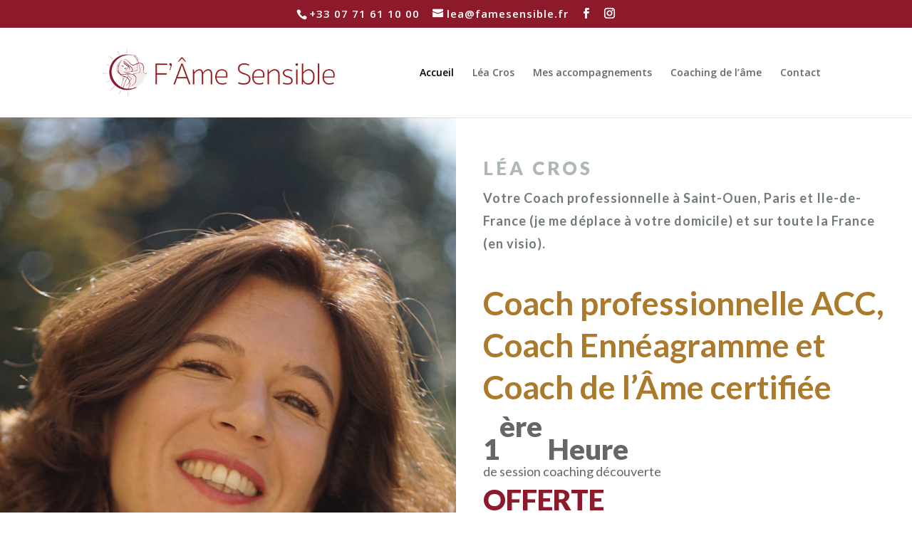

--- FILE ---
content_type: text/css
request_url: https://famesensible.fr/wp-content/et-cache/2/et-core-unified-deferred-2.min.css?ver=1764937852
body_size: 3143
content:
div.et_pb_section.et_pb_section_3{background-image:url(https://famesensible.fr/wp-content/uploads/2022/11/fame-sensible-p2-t1-2.jpg)!important}.et_pb_section_3.et_pb_section{padding-top:3px;margin-top:19px}.et_pb_row_2.et_pb_row{margin-top:19px!important;margin-right:auto!important;margin-left:auto!important}.et_pb_row_2,body #page-container .et-db #et-boc .et-l .et_pb_row_2.et_pb_row,body.et_pb_pagebuilder_layout.single #page-container #et-boc .et-l .et_pb_row_2.et_pb_row,body.et_pb_pagebuilder_layout.single.et_full_width_page #page-container #et-boc .et-l .et_pb_row_2.et_pb_row{width:90%;max-width:1082px}.et_pb_text_6,.et_pb_text_7,.et_pb_text_14{line-height:1.8em;font-family:'Lato',Helvetica,Arial,Lucida,sans-serif;font-size:18px;line-height:1.8em}.et_pb_text_6 h2,.et_pb_text_7 h2,.et_pb_text_14 h2,.et_pb_text_20 h2{font-family:'Lato',Helvetica,Arial,Lucida,sans-serif;font-weight:700;font-size:40px;letter-spacing:1px;line-height:1.5em}.et_pb_text_6 h6,.et_pb_text_7 h6,.et_pb_text_14 h6,.et_pb_text_18 h6,.et_pb_text_19 h6,.et_pb_text_20 h6{font-family:'Lato',Helvetica,Arial,Lucida,sans-serif;font-weight:700;font-size:18px;letter-spacing:1px;line-height:1.8em}.et_pb_button_4_wrapper{margin-top:30px!important;margin-bottom:22px!important}body #page-container .et_pb_section .et_pb_button_4{color:#FFFFFF!important;border-width:4px!important;border-color:RGBA(255,255,255,0);border-radius:50px;letter-spacing:2px;font-size:20px;font-family:'Lato',Helvetica,Arial,Lucida,sans-serif!important;font-weight:900!important;text-transform:uppercase!important;background-color:#8C1A2B}body #page-container .et_pb_section .et_pb_button_4:hover:after,body #page-container .et_pb_section .et_pb_button_5:hover:after,body #page-container .et_pb_section .et_pb_button_6:hover:after,body #page-container .et_pb_section .et_pb_button_7:hover:after,body #page-container .et_pb_section .et_pb_cta_1.et_pb_promo .et_pb_promo_button.et_pb_button:hover:after,body #page-container .et_pb_section .et_pb_contact_form_0.et_pb_contact_form_container.et_pb_module .et_pb_button:hover:after{margin-left:.3em;left:auto;margin-left:.3em;opacity:1}body #page-container .et_pb_section .et_pb_button_4:after,body #page-container .et_pb_section .et_pb_button_5:after,body #page-container .et_pb_section .et_pb_button_6:after,body #page-container .et_pb_section .et_pb_button_7:after,body #page-container .et_pb_section .et_pb_cta_1.et_pb_promo .et_pb_promo_button.et_pb_button:after,body #page-container .et_pb_section .et_pb_contact_form_0.et_pb_contact_form_container.et_pb_module .et_pb_button:after{line-height:inherit;font-size:inherit!important;margin-left:-1em;left:auto;font-family:ETmodules!important;font-weight:400!important}.et_pb_button_4,.et_pb_button_4:after,.et_pb_button_5,.et_pb_button_5:after,.et_pb_button_6,.et_pb_button_6:after,.et_pb_button_7,.et_pb_button_7:after{transition:all 300ms ease 0ms}.et_pb_text_8.et_pb_text,.et_pb_text_9.et_pb_text,.et_pb_text_10.et_pb_text,.et_pb_text_11.et_pb_text,.et_pb_text_12.et_pb_text,.et_pb_text_13.et_pb_text{color:#666666!important}.et_pb_text_8,.et_pb_text_9,.et_pb_text_10{line-height:1.3em;line-height:1.3em;background-color:rgba(233,216,199,0.29);padding-top:10px!important;padding-right:20px!important;padding-bottom:10px!important;padding-left:20px!important;margin-bottom:2px!important}.et_pb_text_11,.et_pb_text_12,.et_pb_text_13{line-height:1.3em;line-height:1.3em;background-color:rgba(233,216,199,0.62);padding-top:10px!important;padding-right:20px!important;padding-bottom:10px!important;padding-left:20px!important;margin-bottom:2px!important}.et_pb_section_4{min-height:115px}.et_pb_section_4.et_pb_section{padding-top:31px;padding-right:0px;padding-bottom:0px;padding-left:0px;margin-bottom:29px}.et_pb_section_4.section_has_divider.et_pb_bottom_divider .et_pb_bottom_inside_divider{background-image:url([data-uri]);background-size:100% 100px;bottom:0;height:100px;z-index:10;transform:scale(-1,1)}.et_pb_row_4{min-height:454.6px}.et_pb_row_4.et_pb_row{padding-top:0px!important;padding-right:0px!important;padding-bottom:0px!important;padding-left:0px!important;margin-top:2px!important;margin-right:auto!important;margin-left:auto!important;padding-top:0px;padding-right:0px;padding-bottom:0px;padding-left:0px}.et_pb_text_15{line-height:1em;font-family:'Lato',Helvetica,Arial,Lucida,sans-serif;font-size:18px;line-height:1em;padding-top:9px!important;margin-top:-10px!important}.et_pb_text_15 h3,.et_pb_text_16 h3,.et_pb_text_17 h3{font-weight:700;line-height:1.5em}.et_pb_toggle_0.et_pb_toggle h5,.et_pb_toggle_0.et_pb_toggle h1.et_pb_toggle_title,.et_pb_toggle_0.et_pb_toggle h2.et_pb_toggle_title,.et_pb_toggle_0.et_pb_toggle h3.et_pb_toggle_title,.et_pb_toggle_0.et_pb_toggle h4.et_pb_toggle_title,.et_pb_toggle_0.et_pb_toggle h6.et_pb_toggle_title,.et_pb_toggle_1.et_pb_toggle h5,.et_pb_toggle_1.et_pb_toggle h1.et_pb_toggle_title,.et_pb_toggle_1.et_pb_toggle h2.et_pb_toggle_title,.et_pb_toggle_1.et_pb_toggle h3.et_pb_toggle_title,.et_pb_toggle_1.et_pb_toggle h4.et_pb_toggle_title,.et_pb_toggle_1.et_pb_toggle h6.et_pb_toggle_title,.et_pb_toggle_2.et_pb_toggle h5,.et_pb_toggle_2.et_pb_toggle h1.et_pb_toggle_title,.et_pb_toggle_2.et_pb_toggle h2.et_pb_toggle_title,.et_pb_toggle_2.et_pb_toggle h3.et_pb_toggle_title,.et_pb_toggle_2.et_pb_toggle h4.et_pb_toggle_title,.et_pb_toggle_2.et_pb_toggle h6.et_pb_toggle_title{font-family:'Lato',Helvetica,Arial,Lucida,sans-serif;font-weight:700}.et_pb_toggle_0.et_pb_toggle p,.et_pb_toggle_1.et_pb_toggle p,.et_pb_toggle_2.et_pb_toggle p{line-height:1.8em}.et_pb_toggle_0.et_pb_toggle{font-family:'Lato',Helvetica,Arial,Lucida,sans-serif;font-size:18px;line-height:1.8em;padding-top:63px!important;padding-right:0px!important;padding-left:0px!important;margin-bottom:-12px!important}.et_pb_module.et_pb_toggle_0.et_pb_toggle,.et_pb_module.et_pb_toggle_1.et_pb_toggle,.et_pb_module.et_pb_toggle_2.et_pb_toggle{border-width:0px}.et_pb_toggle_0.et_pb_toggle.et_pb_toggle_open,.et_pb_toggle_0.et_pb_toggle.et_pb_toggle_close,.et_pb_toggle_1.et_pb_toggle.et_pb_toggle_open,.et_pb_toggle_1.et_pb_toggle.et_pb_toggle_close,.et_pb_toggle_2.et_pb_toggle.et_pb_toggle_open,.et_pb_toggle_2.et_pb_toggle.et_pb_toggle_close{background-color:rgba(255,255,255,0)}.et_pb_toggle_0.et_pb_toggle_open .et_pb_toggle_title:before,.et_pb_toggle_0.et_pb_toggle_close .et_pb_toggle_title:before,.et_pb_toggle_1.et_pb_toggle_open .et_pb_toggle_title:before,.et_pb_toggle_1.et_pb_toggle_close .et_pb_toggle_title:before,.et_pb_toggle_2.et_pb_toggle_open .et_pb_toggle_title:before,.et_pb_toggle_2.et_pb_toggle_close .et_pb_toggle_title:before{color:#345168}.et_pb_button_5_wrapper .et_pb_button_5,.et_pb_button_5_wrapper .et_pb_button_5:hover,.et_pb_button_6_wrapper .et_pb_button_6,.et_pb_button_6_wrapper .et_pb_button_6:hover,.et_pb_button_7_wrapper .et_pb_button_7,.et_pb_button_7_wrapper .et_pb_button_7:hover{padding-right:27px!important}.et_pb_button_5_wrapper{margin-top:18px!important;margin-bottom:-22px!important}body #page-container .et_pb_section .et_pb_button_5,body #page-container .et_pb_section .et_pb_button_6,body #page-container .et_pb_section .et_pb_button_7{color:#ffffff!important;border-width:12px!important;border-color:#E9D8C7;border-radius:50px;letter-spacing:2px;font-size:14px;font-family:'Lato',Helvetica,Arial,Lucida,sans-serif!important;font-weight:900!important;text-transform:uppercase!important;background-color:#8C1A2B}.et_pb_text_16{line-height:1em;font-family:'Lato',Helvetica,Arial,Lucida,sans-serif;font-size:18px;line-height:1em;padding-right:0px!important;margin-right:0px!important;margin-left:1px!important}.et_pb_toggle_1.et_pb_toggle{font-family:'Lato',Helvetica,Arial,Lucida,sans-serif;font-size:18px;line-height:1.8em;padding-top:46px!important;padding-right:0px!important;padding-bottom:37px!important;padding-left:0px!important;margin-bottom:-5px!important}.et_pb_button_6_wrapper,.et_pb_button_7_wrapper{margin-bottom:-22px!important}.et_pb_text_17{line-height:1em;font-family:'Lato',Helvetica,Arial,Lucida,sans-serif;font-size:18px;line-height:1em;padding-right:0px!important;margin-top:-1px!important;margin-right:0px!important;margin-left:1px!important}.et_pb_toggle_2.et_pb_toggle{font-family:'Lato',Helvetica,Arial,Lucida,sans-serif;font-size:18px;line-height:1.8em;padding-top:30px!important;padding-right:0px!important;padding-bottom:31px!important;padding-left:0px!important}div.et_pb_section.et_pb_section_5{background-image:linear-gradient(180deg,#e2e2e2 0%,rgba(255,255,255,0) 30%),url(https://famesensible.fr/wp-content/uploads/2022/11/fame-sensible-lea-cros-footer-2.jpg)!important}.et_pb_section_5{min-height:195px}.et_pb_section_5.et_pb_section{padding-top:19.8%;padding-bottom:19.8%;margin-top:-29px;background-color:#e2e2e2!important}.et_pb_section_5.section_has_divider.et_pb_bottom_divider .et_pb_bottom_inside_divider{background-image:url([data-uri]);background-size:100% 100px;bottom:0;height:100px;z-index:1;transform:scale(-1,1)}.et_pb_section_6.et_pb_section{padding-top:0px;padding-bottom:150px;background-color:#f5f5f5!important}.et_pb_section_6.section_has_divider.et_pb_bottom_divider .et_pb_bottom_inside_divider{background-image:url([data-uri]);background-size:100% 100px;bottom:0;height:100px;z-index:1;transform:scale(-1,1)}.et_pb_row_5.et_pb_row{padding-top:0px!important;padding-bottom:0px!important;padding-top:0px;padding-bottom:0px}.et_pb_cta_1.et_pb_promo h2,.et_pb_cta_1.et_pb_promo h1.et_pb_module_header,.et_pb_cta_1.et_pb_promo h3.et_pb_module_header,.et_pb_cta_1.et_pb_promo h4.et_pb_module_header,.et_pb_cta_1.et_pb_promo h5.et_pb_module_header,.et_pb_cta_1.et_pb_promo h6.et_pb_module_header{font-family:'Lato',Helvetica,Arial,Lucida,sans-serif!important;font-weight:700!important;font-size:30px!important;letter-spacing:1px!important;line-height:1.5em!important}.et_pb_cta_1.et_pb_promo .et_pb_promo_description div{font-family:'Lato',Helvetica,Arial,Lucida,sans-serif;font-size:18px;line-height:1.8em}.et_pb_cta_1.et_pb_promo{background-color:#ffffff;min-height:542.5px;padding-top:15px!important;padding-right:10%!important;padding-bottom:15px!important;padding-left:10%!important;margin-top:-18.3%!important}body #page-container .et_pb_section .et_pb_cta_1.et_pb_promo .et_pb_promo_button.et_pb_button{color:#FFFFFF!important;border-width:12px!important;border-color:#8C1A2B;border-radius:50px;letter-spacing:2px;font-size:14px;font-family:'Lato',Helvetica,Arial,Lucida,sans-serif!important;font-weight:900!important;text-transform:uppercase!important;background-color:#8C1A2B}.et_pb_text_18{line-height:1.8em;font-family:'Lato',Helvetica,Arial,Lucida,sans-serif;font-size:18px;line-height:1.8em;padding-top:19px!important;padding-left:27px!important;margin-top:-30px!important;margin-bottom:6px!important}.et_pb_text_18 h2,.et_pb_text_19 h2{font-family:'Lato',Helvetica,Arial,Lucida,sans-serif;font-weight:700;font-size:30px;letter-spacing:1px;line-height:1.5em}.et_pb_testimonial_0.et_pb_testimonial .et_pb_testimonial_content,.et_pb_testimonial_1.et_pb_testimonial .et_pb_testimonial_content,.et_pb_testimonial_2.et_pb_testimonial .et_pb_testimonial_content,.et_pb_testimonial_3.et_pb_testimonial .et_pb_testimonial_content{font-family:'Lato',Helvetica,Arial,Lucida,sans-serif;font-style:italic;font-size:18px;line-height:1.8em}.et_pb_testimonial_0.et_pb_testimonial,.et_pb_testimonial_1.et_pb_testimonial{background-color:#ffffff;padding-top:18px!important;padding-bottom:16px!important;background-color:#ffffff}.et_pb_text_19{line-height:1.8em;font-family:'Lato',Helvetica,Arial,Lucida,sans-serif;font-size:18px;line-height:1.8em;padding-top:19px!important;margin-top:-30px!important;margin-bottom:6px!important}.et_pb_testimonial_2.et_pb_testimonial{background-color:#ffffff;padding-top:21px!important;padding-bottom:9px!important;background-color:#ffffff}.et_pb_testimonial_3.et_pb_testimonial{background-color:#ffffff;padding-top:17px!important;padding-bottom:14px!important;background-color:#ffffff}div.et_pb_section.et_pb_section_7{background-image:linear-gradient(180deg,#345168 5%,rgba(219,219,219,0) 100%),url(https://famesensible.fr/wp-content/uploads/2022/11/fond-footert.jpg)!important}.et_pb_section_7.et_pb_section{padding-top:0.7%;padding-bottom:4.1%;background-color:#345168!important}.et_pb_text_20{line-height:1.8em;font-family:'Lato',Helvetica,Arial,Lucida,sans-serif;font-size:18px;line-height:1.8em;max-width:700px}.et_pb_contact_form_0.et_pb_contact_form_container .input,.et_pb_contact_form_0.et_pb_contact_form_container .input::placeholder,.et_pb_contact_form_0.et_pb_contact_form_container .input[type=checkbox]+label,.et_pb_contact_form_0.et_pb_contact_form_container .input[type=radio]+label{font-family:'Lato',Helvetica,Arial,Lucida,sans-serif;font-size:16px}.et_pb_contact_form_0.et_pb_contact_form_container .input::-webkit-input-placeholder{font-family:'Lato',Helvetica,Arial,Lucida,sans-serif;font-size:16px}.et_pb_contact_form_0.et_pb_contact_form_container .input::-moz-placeholder{font-family:'Lato',Helvetica,Arial,Lucida,sans-serif;font-size:16px}.et_pb_contact_form_0.et_pb_contact_form_container .input:-ms-input-placeholder{font-family:'Lato',Helvetica,Arial,Lucida,sans-serif;font-size:16px}.et_pb_contact_form_0.et_pb_contact_form_container .input,.et_pb_contact_form_0.et_pb_contact_form_container .input[type="checkbox"]+label i,.et_pb_contact_form_0.et_pb_contact_form_container .input[type="radio"]+label i{border-radius:3px 3px 3px 3px;overflow:hidden}.et_pb_contact_form_0{max-width:700px}body #page-container .et_pb_section .et_pb_contact_form_0.et_pb_contact_form_container.et_pb_module .et_pb_button{color:#FFFFFF!important;border-width:12px!important;border-color:#CDA695;border-radius:50px;letter-spacing:2px;font-size:14px;font-family:'Lato',Helvetica,Arial,Lucida,sans-serif!important;font-weight:900!important;text-transform:uppercase!important;background-color:#CDA695!important}.et_pb_contact_form_0 .input,.et_pb_contact_form_0 .input[type="checkbox"]+label i,.et_pb_contact_form_0 .input[type="radio"]+label i{background-color:#ffffff}.et_pb_column_10{background-color:#f2f2f2;padding-top:30px;padding-right:30px;padding-bottom:150px;padding-left:30px}.et_pb_column_11{background-color:#f7f7f7;padding-top:30px;padding-right:30px;padding-bottom:150px;padding-left:30px}.et_pb_column_12{background-color:#fcfcfc;padding-top:30px;padding-right:30px;padding-bottom:150px;padding-left:30px}.et_pb_text_20.et_pb_module,.et_pb_contact_form_0.et_pb_contact_form_container.et_pb_module{margin-left:auto!important;margin-right:auto!important}@media only screen and (max-width:980px){body #page-container .et_pb_section .et_pb_button_4:after,body #page-container .et_pb_section .et_pb_button_5:after,body #page-container .et_pb_section .et_pb_button_6:after,body #page-container .et_pb_section .et_pb_button_7:after,body #page-container .et_pb_section .et_pb_cta_1.et_pb_promo .et_pb_promo_button.et_pb_button:after,body #page-container .et_pb_section .et_pb_contact_form_0.et_pb_contact_form_container.et_pb_module .et_pb_button:after{line-height:inherit;font-size:inherit!important;margin-left:-1em;left:auto;display:inline-block;opacity:0;content:attr(data-icon);font-family:ETmodules!important;font-weight:400!important}body #page-container .et_pb_section .et_pb_button_4:before,body #page-container .et_pb_section .et_pb_button_5:before,body #page-container .et_pb_section .et_pb_button_6:before,body #page-container .et_pb_section .et_pb_button_7:before,body #page-container .et_pb_section .et_pb_cta_1.et_pb_promo .et_pb_promo_button.et_pb_button:before,body #page-container .et_pb_section .et_pb_contact_form_0.et_pb_contact_form_container.et_pb_module .et_pb_button:before{display:none}body #page-container .et_pb_section .et_pb_button_4:hover:after,body #page-container .et_pb_section .et_pb_button_5:hover:after,body #page-container .et_pb_section .et_pb_button_6:hover:after,body #page-container .et_pb_section .et_pb_button_7:hover:after,body #page-container .et_pb_section .et_pb_cta_1.et_pb_promo .et_pb_promo_button.et_pb_button:hover:after,body #page-container .et_pb_section .et_pb_contact_form_0.et_pb_contact_form_container.et_pb_module .et_pb_button:hover:after{margin-left:.3em;left:auto;margin-left:.3em;opacity:1}.et_pb_section_5.et_pb_section{padding-top:260px;padding-bottom:260px}.et_pb_column_10,.et_pb_column_11{padding-bottom:30px}.et_pb_column_12{padding-top:30px;padding-right:30px;padding-bottom:150px;padding-left:30px}}@media only screen and (max-width:767px){.et_pb_text_6 h2,.et_pb_text_7 h2,.et_pb_text_14 h2,.et_pb_text_18 h2,.et_pb_text_19 h2,.et_pb_text_20 h2{font-size:22px}body #page-container .et_pb_section .et_pb_button_4:after,body #page-container .et_pb_section .et_pb_button_5:after,body #page-container .et_pb_section .et_pb_button_6:after,body #page-container .et_pb_section .et_pb_button_7:after,body #page-container .et_pb_section .et_pb_cta_1.et_pb_promo .et_pb_promo_button.et_pb_button:after,body #page-container .et_pb_section .et_pb_contact_form_0.et_pb_contact_form_container.et_pb_module .et_pb_button:after{line-height:inherit;font-size:inherit!important;margin-left:-1em;left:auto;display:inline-block;opacity:0;content:attr(data-icon);font-family:ETmodules!important;font-weight:400!important}body #page-container .et_pb_section .et_pb_button_4:before,body #page-container .et_pb_section .et_pb_button_5:before,body #page-container .et_pb_section .et_pb_button_6:before,body #page-container .et_pb_section .et_pb_button_7:before,body #page-container .et_pb_section .et_pb_cta_1.et_pb_promo .et_pb_promo_button.et_pb_button:before,body #page-container .et_pb_section .et_pb_contact_form_0.et_pb_contact_form_container.et_pb_module .et_pb_button:before{display:none}body #page-container .et_pb_section .et_pb_button_4:hover:after,body #page-container .et_pb_section .et_pb_button_5:hover:after,body #page-container .et_pb_section .et_pb_button_6:hover:after,body #page-container .et_pb_section .et_pb_button_7:hover:after,body #page-container .et_pb_section .et_pb_cta_1.et_pb_promo .et_pb_promo_button.et_pb_button:hover:after,body #page-container .et_pb_section .et_pb_contact_form_0.et_pb_contact_form_container.et_pb_module .et_pb_button:hover:after{margin-left:.3em;left:auto;margin-left:.3em;opacity:1}.et_pb_section_5.et_pb_section{padding-top:63px;padding-bottom:63px}.et_pb_cta_1.et_pb_promo h2,.et_pb_cta_1.et_pb_promo h1.et_pb_module_header,.et_pb_cta_1.et_pb_promo h3.et_pb_module_header,.et_pb_cta_1.et_pb_promo h4.et_pb_module_header,.et_pb_cta_1.et_pb_promo h5.et_pb_module_header,.et_pb_cta_1.et_pb_promo h6.et_pb_module_header{font-size:22px!important}.et_pb_column_10{padding-top:50px;padding-bottom:50px}.et_pb_column_11{padding-bottom:30px}.et_pb_column_12{padding-top:30px;padding-right:30px;padding-bottom:150px;padding-left:30px}}